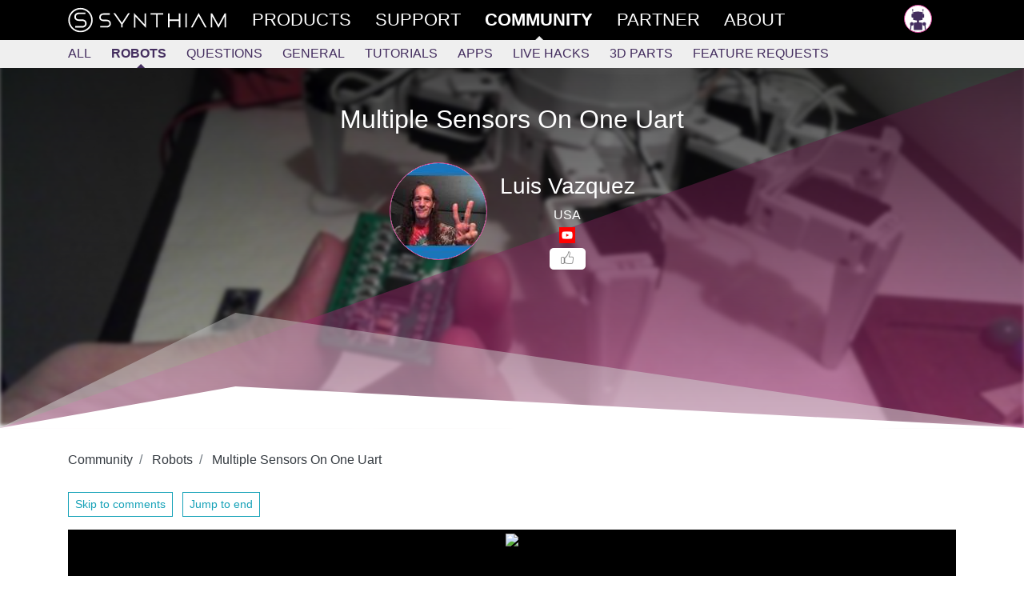

--- FILE ---
content_type: text/html; charset=utf-8
request_url: https://synthiam.com/Community/Robots/Multiple-Sensors-On-One-Uart-111
body_size: 12222
content:


<!DOCTYPE html>

<html lang="en">
<head>
  <meta name="viewport" content="width=device-width, initial-scale=1.0">
  <meta http-equiv="Permissions-Policy" content="camera=(), microphone=(), geolocation=(), usb=(), xr-spatial-tracking=(), xr=()">
  <title>Multiple Sensors On One Uart - Robots - Community - Synthiam</title>

  <link rel="apple-touch-icon" sizes="180x180" href="/favicon/apple-touch-icon.png">
  <link rel="icon" type="image/png" sizes="32x32" href="/favicon/favicon-32x32.png">
  <link rel="icon" type="image/png" sizes="16x16" href="/favicon/favicon-16x16.png">
  <link rel="manifest" href="/favicon/site.json">
  <link rel="mask-icon" href="/favicon/safari-pinned-tab.svg" color="#ce3991">
  <meta name="msapplication-TileColor" content="#ffffff">
  <meta name="theme-color" content="#ffffff">
  <meta name="facebook-domain-verification" content="slylv5p38yu1kbr20joeb2gi4mpni7">
    <meta name="revised" content="10/11/2014 6:56:31 PM">
    <meta name="lastmodified" content="10/11/2014 6:56:31 PM">
    <link rel="canonical" href="https://synthiam.com/Community/Robots/Multiple-Sensors-On-One-Uart-111">

  <meta http-equiv="Content-Type" content="text/html; charset=UTF-8">
  <meta name="description" content="Integrate a dual-axis compass, four HC-SR04 ultrasonic sensors and an Arduino Pro Mini with EZ-B4 for robot orientation and ranged-angle snapshots.">


  <meta property="fb:app_id" content="436689580266335">

  <meta property="og:title" content="Multiple Sensors On One Uart - Robots - Community - Synthiam">
  <meta property="og:type" content="website">
  <meta property="og:url" content="https://synthiam.com/Community/Robots/Multiple-Sensors-On-One-Uart-111">
  <meta property="og:description" content="Integrate a dual-axis compass, four HC-SR04 ultrasonic sensors and an Arduino Pro Mini with EZ-B4 for robot orientation and ranged-angle snapshots.">
    <meta property="og:image" content="https://synthiam.com/uploads/compass1-635485040941875000.jpg">
  <meta property="og:image:alt" content="Multiple Sensors On One Uart">

  <meta name="twitter:card" content="summary_large_image">
  <meta name="twitter:site" content="@SynthiamRobot">
  <meta name="twitter:title" content="Multiple Sensors On One Uart - Robots - Community">
  <meta name="twitter:description" content="Integrate a dual-axis compass, four HC-SR04 ultrasonic sensors and an Arduino Pro Mini with EZ-B4 for robot orientation and ranged-angle snapshots.">
  <meta name="twitter:creator" content="@SynthiamRobot">
    <meta name="twitter:image:src" content="https://synthiam.com/uploads/compass1-635485040941875000.jpg">
  <meta name="twitter:image:alt" content="Multiple Sensors On One Uart">
  <meta name="twitter:domain" content="synthiam.com">

  <meta name="google-signin-client_id" content="337347963912-e7519t8j8nreu0kloests1iolk4n0idc.apps.googleusercontent.com">

  
  
    <link rel="stylesheet" href="https://stackpath.bootstrapcdn.com/bootstrap/4.3.1/css/bootstrap.min.css" crossorigin="anonymous" integrity="sha384-ggOyR0iXCbMQv3Xipma34MD+dH/1fQ784/j6cY/iJTQUOhcWr7x9JvoRxT2MZw1T">
<meta name="x-stylesheet-fallback-test" content="" class="sr-only" /><script>!function(a,b,c,d){var e,f=document,g=f.getElementsByTagName("SCRIPT"),h=g[g.length-1].previousElementSibling,i=f.defaultView&&f.defaultView.getComputedStyle?f.defaultView.getComputedStyle(h):h.currentStyle;if(i&&i[a]!==b)for(e=0;e<c.length;e++)f.write('<link href="'+c[e]+'" '+d+"/>")}("position","absolute",["/lib/bootstrap/dist/css/bootstrap.min.css"], "rel=\u0022stylesheet\u0022 crossorigin=\u0022anonymous\u0022 integrity=\u0022sha384-ggOyR0iXCbMQv3Xipma34MD\u002BdH/1fQ784/j6cY/iJTQUOhcWr7x9JvoRxT2MZw1T\u0022 ");</script>
    <link rel="stylesheet" href="/css/site.min.css?v=gmnCv4t50zAzv0SrR01SFHcDFtjtgIZuvXi3EiMba8g">
  
  <link href="https://cdn.jsdelivr.net/npm/prismjs/themes/prism.css" rel="stylesheet">
  <script src="https://cdn.jsdelivr.net/npm/prismjs/prism.js"></script>
  <script src="https://cdn.jsdelivr.net/npm/prismjs/components/prism-python.min.js"></script>
  
  

</head>
<body>
  <header class="container-fluid sticky-top">
    <div class="row main-menu">
      <div class="col">
        <nav class="container" role="navigation">
          <div class="row">
            <div class="col">
              <div>
                
                <div class="d-flex d-md-none flex-row">
                  <a href="/" class="main-nav d-flex d-md-none">
                    <img src="/images/theSLogo-w.svg" alt="Synthiam Logo" width="40">
                  </a>
                  <a id="mobile-nav-menu" href="#" class="main-nav" onclick="mobileMenuClick();return false; ">
                    <div class="d-flex flex-row">
                      <div class="burger-menu" id="mobile-nav-menu-burger">
                        <div class="bun1"></div>
                        <div class="patty"></div>
                        <div class="bun2"></div>
                      </div>
                      <div>Community</div>
                    </div>
                  </a>
                </div>
                <div id="main-nav-menu" class="d-none d-md-flex flex-row justify-content-between">
                  <div class="d-md-flex flex-row">
                    <a href="/" class="main-nav d-none d-md-flex">
                      <img src="/images/fullLogo.svg" alt="Synthiam Logo" width="200" class="d-none d-lg-block">
                      <img src="/images/theSLogo-w.svg" alt="Synthiam Logo" width="40" class="d-lg-none">
                    </a>
                    <a href="/Products" class="main-nav">
                      <div class="second mt-5 mt-md-0">Products</div>
                    </a>
                    <a href="/Support" class="main-nav">
                      <div class="forth">Support</div>
                    </a>
                    <a href="/Community" class="main-nav">
                      <div class="first active">Community</div>
                    </a>
                    <a href="/Partner" class="main-nav">
                      <div class="forth">Partner</div>
                    </a>
                    <a href="/About/Synthiam" class="main-nav">
                      <div class="forth">About</div>
                    </a>
                  </div>
                  <div class="pb-5 pb-md-0">
                    <div>
  <a class="main-nav" rel="nofollow" href="/Account/Login">
    <img src="/images/silhouette.png" width="35" class="avatar" alt="avatar" /> <span class="d-md-none"> Log in </span>
  </a>
</div>

                  </div>
                </div>
              </div>
            </div>
          </div>
        </nav>
      </div>
    </div>
      <div class="row submenu">
        <div class="col">
          <nav id="subMenuContainer" class="container d-flex flex-row h-100" role="navigation">
            <div class="row">
              <div class="col">
                
<div class="d-flex justify-content-between justify-content-md-start w-100" style="overflow: hidden;" id="submenu-container">
  <div>
    <a class="nav-link" href="/Community">All</a>
  </div>
  <div>
    <a class="nav-link active" href="/Community/Robots?sort=2" data-cat="Robot">Robots</a>
  </div>
  <div>
    <a class="nav-link" href="/Community/Questions" data-cat="Question">Questions</a>
  </div>

  <div id="submenu-more-menu">
    <a class="d-block d-md-none nav-link" data-cat="Tutorial,App,HackEvent,About" href="#" onclick="if ($('.nav-more').hasClass('d-none')) { $('.nav-more').removeClass('d-none').addClass('d-flex'); $('#submenu-container').addClass('flex-wrap'); } else { $('.nav-more').addClass('d-none').removeClass('d-flex');} return false;">+More</a>
  </div>

  <div class="d-none d-md-flex flex-column flex-md-row nav-more pt-1 pt-md-0 pb-3 pb-md-0" style="min-width: 300px;">
    <div>
      <a class="nav-link" href="/Community/General" data-cat="General">General</a>
    </div>
    <div>
      <a class="nav-link" href="/Community/Tutorials" data-cat="Tutorial">Tutorials</a>
    </div>
    <div>
      <a class="nav-link" href="/Community/Apps" data-cat="App">Apps</a>
    </div>
    <div>
      <a class="nav-link" href="/Community/HackEvents" data-cat="HackEvent">Live Hacks</a>
    </div>
    <div>
      <a class="nav-link" href="/Community/3DParts" data-cat="ThreeDPart">3D Parts</a>
    </div>
    <div>
      <a class="nav-link" href="/Community/FeatureRequests" data-cat="FeatureRequest">Feature Requests</a>
    </div>
  </div>
</div>

              </div>
            </div>
          </nav>
        </div>
      </div>
  </header>

  <div>
    
  
  <div class="robot-flash">
    <div class="robot-flash-back" style="background-image: url('/uploads/compass1-635485040941875000.jpg')"></div>
    <div class="robot-flash-purple"></div>
    <div class="robot-flash-silver"></div>
    <div class="robot-flash-drop"></div>
    <div class="robot-flash-white"></div>
    <div class="robot-flash-content">
      <h1 class="robot-flash-title text-white">
        Multiple Sensors On One Uart
      </h1>
      <div class="p-3 d-flex flex-row justify-content-center">
        <div class="pt-3 text-center">
          <a href="/User/Profile/Luis-Vazquez" rel="author">
            
<div class="avatar">
  <div class="avatar-img-container">
    <img id="user-avatar-image" src="/uploads/avatars/3012.jpg" alt="Profile Picture" class="img-fluid" onError="this.onerror = null;this.src = '/images/robot-avatar.png';" />
  </div>
</div>

          </a>
        </div>
        <div class="ml-3 pt-4">
          <div>
            <h3 class="Author">Luis Vazquez</h3>
          </div>
          <div>USA</div>
          
  <a href="https://www.youtube.com/channel/UCFdyhXeIcG0I1O2TaWHcM7Q" target="_blank" rel="nofollow"><img src="/images/external/youtube.png" width="20" /></a>


          
  <a rel="nofollow" class="liking text-center d-flex flex-row justify-content-between fullwidth" href="/Account/Login?returnUrl=https%3A%2F%2Fsynthiam.com%2FCommunity%2FRobots%2FMultiple-Sensors-On-One-Uart-111">
    <div class="like-thumbs"> </div>
  </a>

        </div>
      </div>
    </div>
  </div>


  </div>

  <main class="container pt-3" id="main-container">
    <div class="row">
      <div class="col-md-12">
        








<input type="hidden" id="RequestVerificationToken" name="__RequestVerificationToken" value="CfDJ8PKCa8m7a8VMo9bi4RAR5aDAt-_csfRBdFPRD7nXX2GqHny9Q_ipwbV62nsEbXTGJsvPS3XTff0roN3UOjS--4nuIZfUxjI1bEbXHnF0xrxqLXOOaogeaBOGwp5zEZFJL7D6XU3xi2aA57RHJHOcG_s">


<article>
  <nav aria-label="breadcrumb">
    <ol class="breadcrumb bg-white pl-0">
        <li class="breadcrumb-item" >
          <a href="https://synthiam.com/Community" class="text-dark">
            Community
          </a>
        </li>
        <li class="breadcrumb-item" >
          <a href="https://synthiam.com/Community/Robots" class="text-dark">
            Robots
          </a>
        </li>
        <li class="breadcrumb-item active" aria-current="page">
          <a href="https://synthiam.com/Community/Robots/Multiple-Sensors-On-One-Uart-111" class="text-dark">
            Multiple Sensors On One Uart
          </a>
        </li>
    </ol>
  </nav>
  

<!-- Output the JSON-LD structured data for SEO -->
<script type="application/ld+json">
  {"@context":"https://schema.org","@type":"BreadcrumbList","itemListElement":[{"@type":"ListItem","position":1,"name":"Community","item":"https://synthiam.com/Community"},{"@type":"ListItem","position":2,"name":"Robots","item":"https://synthiam.com/Community/Robots"},{"@type":"ListItem","position":3,"name":"Multiple Sensors On One Uart","item":"https://synthiam.com/Community/Robots/Multiple-Sensors-On-One-Uart-111"}]}
</script>


  <article class="row pb-5">
    <div class="col col-12">
      <div class="pb-3">
        <a href="#comments-list" class="btn btn-sm btn-outline-info">Skip to comments</a>
        &nbsp;
        

<a class="btn btn-sm btn-outline-info" href="/Community/Robots/Multiple-Sensors-On-One-Uart-111?commentPage=3#comments-list">
  Jump to end
</a> 
      </div>


        <div class="slider-outer">
          <div class="current"></div>
          <a class="buttons prev" href="javascript:void(0)">
            <div class="sidearrow"></div>
          </a>
          <div class="slider-inner">
              <div class="item">
                <a href="#" data-videoid="https://www.youtube.com/embed/4pc9IjFYeOM" data-width="100%" data-height="400">
                  <div class="is-video">
                    <img src="https://img.youtube.com/vi/4pc9IjFYeOM/hqdefault.jpg" alt="robot video thumbnail" />
                  </div>
                </a>
                

<!-- Output the JSON‑LD structured data for SEO -->
<script type="application/ld+json">
  {"@context":"https://schema.org","@type":"VideoObject","contentURL":"https://www.youtube.com/embed/4pc9IjFYeOM","embedUrl":"https://synthiam.com/Community/Robots/Multiple-Sensors-On-One-Uart-111","interactionCount":9084,"name":"Multiple Sensors On One Uart","thumbnailUrl":"https://img.youtube.com/vi/4pc9IjFYeOM/hqdefault.jpg","uploadDate":"2014-10-10T02:07:10Z","description":"Ok this is going to be awesome!\r\n\r\nSo here is my Idea:\r\n\r\n1 Sure DC SS503V100 Dual Axis Compass . used for robot orientation and also  I will..."}
</script>

              </div>
              <div class="item">
                <a href="/uploads/2014-10-1114-31-35.903-635486324726093750.jpg">
                  <img src="/uploads/2014-10-1114-31-35.903-635486324726093750.jpg" alt="robot image" />
                </a>
              </div>
              <div class="item">
                <a href="/uploads/2014-10-1114-32-13.843-635486324855468750.jpg">
                  <img src="/uploads/2014-10-1114-32-13.843-635486324855468750.jpg" alt="robot image" />
                </a>
              </div>
              <div class="item">
                <a href="/uploads/2014-10-1114-33-06.789-635486325074687500.jpg">
                  <img src="/uploads/2014-10-1114-33-06.789-635486325074687500.jpg" alt="robot image" />
                </a>
              </div>
              <div class="item">
                <a href="/uploads/2014-10-1014-30-51.474-635485452167812500.jpg">
                  <img src="/uploads/2014-10-1014-30-51.474-635485452167812500.jpg" alt="robot image" />
                </a>
              </div>
          </div>
          <a class="buttons next" href="javascript:void(0)">
            <div class="sidearrow"></div>
          </a>
        </div>

      <div class="word-wrap">
        <p>Ok this is going to be awesome!</p>
<p>So here is my Idea:</p>
<p>1 Sure DC SS503V100 Dual Axis Compass . used for robot orientation and also  I will          snap shot the angle the ping was pointed when it was shot.</p>
<p><p><a href="/uploads/compass1-635485040941875000.jpg" target='_blank'><img class="img-fluid pt-1 pb-1" src="/uploads/compass1-635485040941875000.jpg" alt="User-inserted image"></a></p></p>
<p>4 Ultrasonic Ping Sensors HC SR04
<p><a href="/uploads/pingaray-635485041273437500.jpg" target='_blank'><img class="img-fluid pt-1 pb-1" src="/uploads/pingaray-635485041273437500.jpg" alt="User-inserted image"></a></p></p>
<p>1 one Arduino Pro Mini
<p><a href="/uploads/apromini-635485041636562500.jpg" target='_blank'><img class="img-fluid pt-1 pb-1" src="/uploads/apromini-635485041636562500.jpg" alt="User-inserted image"></a></p></p>
<p>Connect all 5 Sensors to the Arduino then connect the Arduino to the EZB4.
<p><a href="/uploads/alltogether-635485041829843750.jpg" target='_blank'><img class="img-fluid pt-1 pb-1" src="/uploads/alltogether-635485041829843750.jpg" alt="User-inserted image"></a></p></p>
<p>I have done some testing all this will work nice.  I'm going to be working on putting them into a single package.</p>
<p>I'll get it all wired up and working and will update this thread in a few days.</p>
      </div>


      <div class="pt-3 text-center">
        <small class="text-muted">
          By <a href="/User/Profile/Luis-Vazquez" rel="author" class="author">Luis Vazquez</a>
          
  <time title="2014-10-10 02:07 UTC" datetime="2014-10-10T02:07:10">Oct 2014</time>

            &mdash; Last update 
  <time title="2014-10-11 18:56 UTC" datetime="2014-10-11T18:56:31">Oct 2014</time>

        </small>
      </div>
    </div>
  </article>

    <div>
      

<a class="btn btn-sm btn-outline-info" href="/Community/Robots/Multiple-Sensors-On-One-Uart-111?commentPage=3#comments-list">
  Jump to end
</a> 
    </div>

  <section class="row pt-3 mt-5 bg-light-grey">
    <div class="col">
      <h3>Other robots from Synthiam community</h3>
      <div class="content-card-container">
        
<a href="/Community/Robots/New-Robot-And-A-Bluetooth-Question-115" class="content-card compact">
  <div class="content-card-image">
    <img alt="Brw&#x27;s New Robot And A Bluetooth Question" src="/uploads/IMAG0281-635490121856250000.jpg" style="" onError="this.onerror=null;this.src='/images/robot-avatar.png';">
    <h4 class="content-card-image-overlay">
      Brw&#x27;s New Robot And A Bluetooth Question
    </h4>
  </div>
  <div class="content-card-body">
    Troubleshoot Bluetooth pairing to a v3 board on Windows 7/8.1 or tablet, plus calibrate servos to 90 degrees for your...
  </div>

</a>

<a href="/Community/Robots/Dalek-225" class="content-card compact">
  <div class="content-card-image">
    <img alt="DJ&#x27;s Dalek" src="https://img.youtube.com/vi/vzSIR723EyQ/hqdefault.jpg" style="" onError="this.onerror=null;this.src='/images/robot-avatar.png';">
    <h4 class="content-card-image-overlay">
      DJ&#x27;s Dalek
    </h4>
  </div>
  <div class="content-card-body">
    Control a Dalek toy with Synthiam ARC, EZ-B and H-bridge for joystick remote, voice recognition and ultrasonic...
  </div>

</a>

<a href="/Community/Robots/Rider-The-Ball-Kicker-Servo-Port-Numbers-310" class="content-card compact">
  <div class="content-card-image">
    <img alt="Faengelm&#x27;s Rider The Ball Kicker Servo Port Numbers" src="/uploads/user/E801F755F19CE0AF5607FA442AC51B49/Riderports-636185211197844759.jpg" style="" onError="this.onerror=null;this.src='/images/robot-avatar.png';">
    <h4 class="content-card-image-overlay">
      Faengelm&#x27;s Rider The Ball Kicker Servo Port Numbers
    </h4>
  </div>
  <div class="content-card-body">
    Set Synthiam ARC project port numbers to run Auto Position Actions like Kick, Thanks, and Frank for proper action...
  </div>

</a>

      </div>
    </div>
  </section>

  <div class="row">
    <div class="col">
      

  <br />

<div class="pb-3">
  <div class="container border shadow" style="background-color: #202026;">
    <div class="row mb-1 mt-2">
      <div class="col-md-3">
        <div>
          <a href="/Subscribe/Plans"><img src="/images/Products/ARC.png" alt="ARC Pro" class="img-fluid" /></a>
        </div>
      </div>
      <div class="col-md-9">
        <h3 style="color: #ffffff;">Upgrade to ARC Pro</h3>
        <p class="lead" style="color: #cccccc;">
          With Synthiam ARC Pro, you&#x27;re not just programming a robot; you&#x27;re shaping the future of automation, one innovative idea at a time.
        </p>
        <div>
          <a href="/Products/ARC#compare" class="btn rounded btn-info mt-2" style="background-color: #000000;">Compare Pro Features</a>
          &nbsp;
          <a href="/Subscribe/Plans" class="btn rounded btn-info mt-2" style="background-color: #000000;">View Subscription Plans</a>
        </div>
      </div>
    </div>
  </div>
</div>

<a id="comments-list"></a>
<div class="separator"></div>

<div id="commentsList" class="w-100">
  

<article class="row pt-3 pb-3 highlight-fade comment-box">
  <div class="col-12 col-md-3">

    <div class="d-flex flex-row">
      <a href="/User/Profile/CardboardHacker">
        <img src="/uploads/avatars/2445.jpg?639049500671649258" width="55" height="55" class="avatar" alt="Author Avatar" />
      </a>
      <div>
        <div class="pl-2">
          <a href="/User/Profile/CardboardHacker" rel="author" class="author">
            CardboardHacker
          </a>
            <div class="text-muted" style="font-size: 0.8em;">Canada</div>
          <div>
            
  <a href="https://www.thingiverse.com/CardboardHacker" target="_blank" rel="nofollow"><img src="/images/external/thingiverse.png" width="20" /></a>
  <a href="https://plus.google.com/u/0/b/108099551167909384851/108099551167909384851/posts" target="_blank" rel="nofollow"><img src="/images/external/googlep.png" width="20" /></a>
  <a href="https://www.youtube.com/c/CardboardHacker" target="_blank" rel="nofollow"><img src="/images/external/youtube.png" width="20" /></a>


          </div>
        </div>

      </div>
    </div>
  </div>
  <div class="col-12 col-md-9">
    <div class="d-flex flex-row justify-content-between">
      <small class="text-muted font-weight-light liking-container">
        <i>
          #1 &nbsp;
        </i>
        
  <time title="2014-10-10 09:17 UTC" datetime="2014-10-10T09:17:20">Oct 2014</time>

      </small>
      <div>
          <a rel="nofollow" class="liking text-center d-flex flex-row justify-content-between fullwidth" href="/Account/Login?returnUrl=https%3A%2F%2Fsynthiam.com%2FCommunity%2FRobots%2FMultiple-Sensors-On-One-Uart-111">
    <div class="like-thumbs"> </div>
    <div class="like-counter">
    </div>
  </a>

      </div>
    </div>
    <article class="word-wrap comment">
      <p>Firstly, the ultrasonic sensors don't use UART on the ez-b. They can be plugged direct into the ez-b digital ports. That compass sensor could be scripted into <a href='/Products/ARC' target='_top'>ARC</a> too.</p>
<p>I don't see the need for the arduino at all. Connecting an arduino has been done before.</p>
<p>Tech</p>

    </article>
  </div>
</article>


<article class="row pt-3 pb-3 highlight-fade comment-box">
  <div class="col-12 col-md-3">

    <div class="d-flex flex-row">
      <a href="/User/Profile/Rich">
        <img src="/uploads/avatars/1534.jpg?639049500671686138" width="55" height="55" class="avatar" alt="Author Avatar" />
      </a>
      <div>
        <div class="pl-2">
          <a href="/User/Profile/Rich" rel="author" class="author">
            Rich
          </a>
            <div class="text-muted" style="font-size: 0.8em;">United Kingdom</div>
          <div>
            
  <a href="http://www.linkedin.com/profile/view?id=28505387" target="_blank" rel="nofollow"><img src="/images/external/linkedin.png" width="20" /></a>
  <a href="https://twitter.com/richpyke" target="_blank" rel="nofollow"><img src="/images/external/twitter.png" width="20" /></a>
  <a href="https://www.google.com/&#x2B;RichPyke" target="_blank" rel="nofollow"><img src="/images/external/googlep.png" width="20" /></a>
  <a href="http://www.youtube.com/richpyke" target="_blank" rel="nofollow"><img src="/images/external/youtube.png" width="20" /></a>


          </div>
        </div>

      </div>
    </div>
  </div>
  <div class="col-12 col-md-9">
    <div class="d-flex flex-row justify-content-between">
      <small class="text-muted font-weight-light liking-container">
        <i>
          #2 &nbsp;
        </i>
        
  <time title="2014-10-10 09:22 UTC" datetime="2014-10-10T09:22:03">Oct 2014</time>

      </small>
      <div>
          <a rel="nofollow" class="liking text-center d-flex flex-row justify-content-between fullwidth" href="/Account/Login?returnUrl=https%3A%2F%2Fsynthiam.com%2FCommunity%2FRobots%2FMultiple-Sensors-On-One-Uart-111">
    <div class="like-thumbs"> </div>
    <div class="like-counter">
    </div>
  </a>

      </div>
    </div>
    <article class="word-wrap comment">
      <p>Techno, I don't think you are following the post/idea.</p>
<p>All of the sensors above will connect to one UART port, freeing up 8 digital ports for the HC SR04 alone.</p>
<p>The EZ-B will connect to the Arduino via serial.
The EZ-B will send a command which will trigger reading of the sensor(s).
The 5 sensors will connect to the Arduino. The Arduino will read the sensors.
The Arduino will return the result back to the EZ-B via serial.
ARC stores it as a variable.
ARC can use that variable for whatever.</p>
<p>It sounds like a great idea to me. It will free up a lot of ports on the EZ-B.</p>
<p>However, where has the Arduino been connected to the EZ-B like this before? I must have missed that topic.</p>

    </article>
  </div>
</article>


<article class="row pt-3 pb-3 highlight-fade comment-box">
  <div class="col-12 col-md-3">

    <div class="d-flex flex-row">
      <a href="/User/Profile/Luis-Vazquez">
        <img src="/uploads/avatars/3012.jpg?639049500671719927" width="55" height="55" class="avatar" alt="Author Avatar" />
      </a>
      <div>
        <div class="pl-2">
          <a href="/User/Profile/Luis-Vazquez" rel="author" class="author">
            Luis Vazquez
          </a>
            <div class="text-muted" style="font-size: 0.8em;">USA</div>
          <div>
            
  <a href="https://www.youtube.com/channel/UCFdyhXeIcG0I1O2TaWHcM7Q" target="_blank" rel="nofollow"><img src="/images/external/youtube.png" width="20" /></a>


          </div>
        </div>

      </div>
    </div>
  </div>
  <div class="col-12 col-md-9">
    <div class="d-flex flex-row justify-content-between">
      <small class="text-muted font-weight-light liking-container">
        <i>
          #3 &nbsp;
        </i>
        
  <time title="2014-10-10 09:25 UTC" datetime="2014-10-10T09:25:44">Oct 2014</time>

      </small>
      <div>
          <a rel="nofollow" class="liking text-center d-flex flex-row justify-content-between fullwidth" href="/Account/Login?returnUrl=https%3A%2F%2Fsynthiam.com%2FCommunity%2FRobots%2FMultiple-Sensors-On-One-Uart-111">
    <div class="like-thumbs"> </div>
    <div class="like-counter">
    </div>
  </a>

      </div>
    </div>
    <article class="word-wrap comment">
      <p>First you still need some type of voltage regulator for many of the sensors. The arduino board can take in 6 to 12 volts and puts out a regulated 5 vots.</p>
<p>Each Sensor uses a ping on the EZB. so your talking about using a min of 2 ports per Ultrasonic sensor and the addition of the Dual compass what would use a uart port. (as i have had little luck using it on I2C)</p>
<p>so all in all I will have a little device that is about 4 in x 4 in  x 1 inch that does all that and only uses one UART Port on the ezb.</p>

    </article>
  </div>
</article>


<article class="row pt-3 pb-3 highlight-fade comment-box">
  <div class="col-12 col-md-3">

    <div class="d-flex flex-row">
      <a href="/User/Profile/CochranRobotics">
        <img src="/uploads/avatars/5914.jpg?639049500671754604" width="55" height="55" class="avatar" alt="Author Avatar" />
      </a>
      <div>
        <div class="pl-2">
          <a href="/User/Profile/CochranRobotics" rel="author" class="author">
            CochranRobotics
          </a>
            <div class="text-muted" style="font-size: 0.8em;">USA</div>
          <div>
            
  <a href="https://www.linkedin.com/pub/david-cochran/15/a9/867" target="_blank" rel="nofollow"><img src="/images/external/linkedin.png" width="20" /></a>
  <a href="https://twitter.com/smartclubyukon" target="_blank" rel="nofollow"><img src="/images/external/twitter.png" width="20" /></a>
  <a href="https://plus.google.com/u/1/105895878724632516547" target="_blank" rel="nofollow"><img src="/images/external/googlep.png" width="20" /></a>
  <a href="https://www.youtube.com/channel/UC8-ROcXzNBboLRIdImbWQ5g" target="_blank" rel="nofollow"><img src="/images/external/youtube.png" width="20" /></a>


          </div>
        </div>

      </div>
    </div>
  </div>
  <div class="col-12 col-md-9">
    <div class="d-flex flex-row justify-content-between">
      <small class="text-muted font-weight-light liking-container">
        <i>
          #4 &nbsp;
        </i>
        
  <time title="2014-10-10 09:27 UTC" datetime="2014-10-10T09:27:24">Oct 2014</time>

      </small>
      <div>
          <a rel="nofollow" class="liking text-center d-flex flex-row justify-content-between fullwidth" href="/Account/Login?returnUrl=https%3A%2F%2Fsynthiam.com%2FCommunity%2FRobots%2FMultiple-Sensors-On-One-Uart-111">
    <div class="like-thumbs"> </div>
    <div class="like-counter">
    </div>
  </a>

      </div>
    </div>
    <article class="word-wrap comment">
      <p><a href="//synthiam.com/Community/Questions/6488" target='_blank' rel="nofollow">Here is one.</a></p>

    </article>
  </div>
</article>


<article class="row pt-3 pb-3 highlight-fade comment-box">
  <div class="col-12 col-md-3">

    <div class="d-flex flex-row">
      <a href="/User/Profile/Luis-Vazquez">
        <img src="/uploads/avatars/3012.jpg?639049500671784619" width="55" height="55" class="avatar" alt="Author Avatar" />
      </a>
      <div>
        <div class="pl-2">
          <a href="/User/Profile/Luis-Vazquez" rel="author" class="author">
            Luis Vazquez
          </a>
            <div class="text-muted" style="font-size: 0.8em;">USA</div>
          <div>
            
  <a href="https://www.youtube.com/channel/UCFdyhXeIcG0I1O2TaWHcM7Q" target="_blank" rel="nofollow"><img src="/images/external/youtube.png" width="20" /></a>


          </div>
        </div>

      </div>
    </div>
  </div>
  <div class="col-12 col-md-9">
    <div class="d-flex flex-row justify-content-between">
      <small class="text-muted font-weight-light liking-container">
        <i>
          #5 &nbsp;
        </i>
        
  <time title="2014-10-10 09:27 UTC" datetime="2014-10-10T09:27:57">Oct 2014</time>

      </small>
      <div>
          <a rel="nofollow" class="liking text-center d-flex flex-row justify-content-between fullwidth" href="/Account/Login?returnUrl=https%3A%2F%2Fsynthiam.com%2FCommunity%2FRobots%2FMultiple-Sensors-On-One-Uart-111">
    <div class="like-thumbs"> </div>
    <div class="like-counter">
    </div>
  </a>

      </div>
    </div>
    <article class="word-wrap comment">
      <p>Haha Rich your so fast!</p>

    </article>
  </div>
</article>


<article class="row pt-3 pb-3 highlight-fade comment-box">
  <div class="col-12 col-md-3">

    <div class="d-flex flex-row">
      <a href="/User/Profile/CochranRobotics">
        <img src="/uploads/avatars/5914.jpg?639049500671811505" width="55" height="55" class="avatar" alt="Author Avatar" />
      </a>
      <div>
        <div class="pl-2">
          <a href="/User/Profile/CochranRobotics" rel="author" class="author">
            CochranRobotics
          </a>
            <div class="text-muted" style="font-size: 0.8em;">USA</div>
          <div>
            
  <a href="https://www.linkedin.com/pub/david-cochran/15/a9/867" target="_blank" rel="nofollow"><img src="/images/external/linkedin.png" width="20" /></a>
  <a href="https://twitter.com/smartclubyukon" target="_blank" rel="nofollow"><img src="/images/external/twitter.png" width="20" /></a>
  <a href="https://plus.google.com/u/1/105895878724632516547" target="_blank" rel="nofollow"><img src="/images/external/googlep.png" width="20" /></a>
  <a href="https://www.youtube.com/channel/UC8-ROcXzNBboLRIdImbWQ5g" target="_blank" rel="nofollow"><img src="/images/external/youtube.png" width="20" /></a>


          </div>
        </div>

      </div>
    </div>
  </div>
  <div class="col-12 col-md-9">
    <div class="d-flex flex-row justify-content-between">
      <small class="text-muted font-weight-light liking-container">
        <i>
          #6 &nbsp;
        </i>
        
  <time title="2014-10-10 09:28 UTC" datetime="2014-10-10T09:28:27">Oct 2014</time>

      </small>
      <div>
          <a rel="nofollow" class="liking text-center d-flex flex-row justify-content-between fullwidth" href="/Account/Login?returnUrl=https%3A%2F%2Fsynthiam.com%2FCommunity%2FRobots%2FMultiple-Sensors-On-One-Uart-111">
    <div class="like-thumbs"> </div>
    <div class="like-counter">
    </div>
  </a>

      </div>
    </div>
    <article class="word-wrap comment">
      <p><a href="//synthiam.com/Community/Questions/6081" target='_blank' rel="nofollow">here is the one.</a></p>

    </article>
  </div>
</article>


<article class="row pt-3 pb-3 highlight-fade comment-box">
  <div class="col-12 col-md-3">

    <div class="d-flex flex-row">
      <a href="/User/Profile/Luis-Vazquez">
        <img src="/uploads/avatars/3012.jpg?639049500671834493" width="55" height="55" class="avatar" alt="Author Avatar" />
      </a>
      <div>
        <div class="pl-2">
          <a href="/User/Profile/Luis-Vazquez" rel="author" class="author">
            Luis Vazquez
          </a>
            <div class="text-muted" style="font-size: 0.8em;">USA</div>
          <div>
            
  <a href="https://www.youtube.com/channel/UCFdyhXeIcG0I1O2TaWHcM7Q" target="_blank" rel="nofollow"><img src="/images/external/youtube.png" width="20" /></a>


          </div>
        </div>

      </div>
    </div>
  </div>
  <div class="col-12 col-md-9">
    <div class="d-flex flex-row justify-content-between">
      <small class="text-muted font-weight-light liking-container">
        <i>
          #7 &nbsp;
        </i>
        
  <time title="2014-10-10 09:34 UTC" datetime="2014-10-10T09:34:56">Oct 2014</time>

      </small>
      <div>
          <a rel="nofollow" class="liking text-center d-flex flex-row justify-content-between fullwidth" href="/Account/Login?returnUrl=https%3A%2F%2Fsynthiam.com%2FCommunity%2FRobots%2FMultiple-Sensors-On-One-Uart-111">
    <div class="like-thumbs"> </div>
    <div class="like-counter">
    </div>
  </a>

      </div>
    </div>
    <article class="word-wrap comment">
      <p>Thanks @d.cochran for your quick research</p>

    </article>
  </div>
</article>


<article class="row pt-3 pb-3 highlight-fade comment-box">
  <div class="col-12 col-md-3">

    <div class="d-flex flex-row">
      <a href="/User/Profile/codylynx">
        <img src="/images/avatar.png" width="55" height="55" class="avatar" alt="Author Avatar" />
      </a>
      <div>
        <div class="pl-2">
          <a href="/User/Profile/codylynx" rel="author" class="author">
            codylynx
          </a>
            <div class="text-muted" style="font-size: 0.8em;">USA</div>
          <div>
            


          </div>
        </div>

      </div>
    </div>
  </div>
  <div class="col-12 col-md-9">
    <div class="d-flex flex-row justify-content-between">
      <small class="text-muted font-weight-light liking-container">
        <i>
          #8 &nbsp;
        </i>
        
  <time title="2014-10-10 09:42 UTC" datetime="2014-10-10T09:42:29">Oct 2014</time>

      </small>
      <div>
          <a rel="nofollow" class="liking text-center d-flex flex-row justify-content-between fullwidth" href="/Account/Login?returnUrl=https%3A%2F%2Fsynthiam.com%2FCommunity%2FRobots%2FMultiple-Sensors-On-One-Uart-111">
    <div class="like-thumbs"> </div>
    <div class="like-counter">
    </div>
  </a>

      </div>
    </div>
    <article class="word-wrap comment">
      <p>Awesome!</p>

    </article>
  </div>
</article>

</div>

  <div class="my-4">
    <nav aria-label="Comment pagination">
      <ul class="pagination justify-content-center">

          <li class="page-item active">
            <a class="page-link" href="/Community/Robots/Multiple-Sensors-On-One-Uart-111?commentPage=1#comments-list">1</a>
          </li>
          <li class="page-item ">
            <a class="page-link" href="/Community/Robots/Multiple-Sensors-On-One-Uart-111?commentPage=2#comments-list">2</a>
          </li>
          <li class="page-item ">
            <a class="page-link" href="/Community/Robots/Multiple-Sensors-On-One-Uart-111?commentPage=3#comments-list">3</a>
          </li>

          <li class="page-item">
            <a class="page-link" href="/Community/Robots/Multiple-Sensors-On-One-Uart-111?commentPage=2#comments-list" aria-label="Next">
              <span aria-hidden="true">&raquo;</span>
            </a>
          </li>
          <li class="page-item">
            <a class="page-link" href="/Community/Robots/Multiple-Sensors-On-One-Uart-111?commentPage=3#comments-list" aria-label="Last">
              <span aria-hidden="true">&raquo;&raquo;</span>
            </a>
          </li>
      </ul>
    </nav>
  </div>

<div id="commentsLoading" class="text-center py-4" style="display: block">
  <div class="spinner-border text-primary" role="status">
    &nbsp;
  </div>
</div>




<a name="documentEnd"></a>

  <div class="w-lg-25">
    <a class="btn btn-outline-secondary mt-3" href="/Account/Login?returnUrl=%2FCommunity%2FRobots%2FMultiple-Sensors-On-One-Uart-111">Login to post a comment</a>
  </div>

<script>
  function openReplyBox() {

    $("#comment-edit-box").removeClass("d-none");
    $("#open-comment-edit-box").addClass("d-none");
  }

  function handlePostComment() {

                alertLogin();
  }

  function clearCommentBox() {

    $("#postNewComment").val('');
    wObject.htmlcode('');
  }

  function alertLogin() {

    $("#postSubmissionResult").removeClass();
    $("#postSubmissionResult").addClass("alert-warning");
    $("#postSubmissionResult").html("You need to login to be able to share comments.");
  }

  function submitANewComment() {

    $("#postNewCommentButton").prop('disabled', true);
    wObject.sync();
    $.ajax({
      method: "POST",
      data: {
        __RequestVerificationToken: "CfDJ8PKCa8m7a8VMo9bi4RAR5aDAt-_csfRBdFPRD7nXX2GqHny9Q_ipwbV62nsEbXTGJsvPS3XTff0roN3UOjS--4nuIZfUxjI1bEbXHnF0xrxqLXOOaogeaBOGwp5zEZFJL7D6XU3xi2aA57RHJHOcG_s",
        "contentId": 111,
        "message": wObject.val(),
        "resolvedByCustomerId": $("#resolved-by-select").val()
      },
      url: "/Comment/New"
    }).done(function (data) {
      $("#postSubmissionResult").removeClass();
      $("#postNewCommentButton").prop('disabled', false);
      if (data.success == true) {
        location.reload();
      } else {
        $("#postSubmissionResult").addClass("alert-warning");
        $("#postSubmissionResult").html("Error submitting the comment. " + data.message);
      }
    }).fail(function () {
      $("#postSubmissionResult").addClass("alert-warning");
      $("#postSubmissionResult").html("Error submitting the comment. Please try refreshing this page.");
    });
  }
</script>

<script>
  // Initialize the infinite scroll only if it hasn't been initialized yet
  if (!window.commentInfiniteScroll) {

    window.commentInfiniteScroll = {

      // Toggle logging without ripping it out (keep prod quiet).
      debug: false,

      lastCommentId: 158,
      loading: false,
      hasMore: true,
      commentsList: document.getElementById('commentsList'),
      loadingIndicator: document.getElementById('commentsLoading'),
      currentPage: 1,
      totalPages: 3,
      observer: null,

      log: function() {

        if (!this.debug) {
          return;
        }

        console.log.apply(console, arguments);
      },

      stopObserving: function() {

        if (this.observer && this.loadingIndicator) {
          this.observer.unobserve(this.loadingIndicator);
        }
      },

      loadMoreComments: function() {

        if (this.loading || !this.hasMore) {
          this.log('Skipping load - loading:', this.loading, 'hasMore:', this.hasMore);
          return Promise.resolve();
        }

        // Don't load more if we've reached the total pages
        if (this.currentPage >= this.totalPages) {
          this.log('Reached total pages:', this.totalPages);
          this.hasMore = false;
          this.loadingIndicator.style.display = 'none';
          this.stopObserving();
          return Promise.resolve();
        }

        this.log('Loading more comments, lastCommentId:', this.lastCommentId);
        this.loading = true;

        const formData = new FormData();
        formData.append('id', '111');
        formData.append('opId', '3012');
        formData.append('last', this.lastCommentId);

        return fetch(`/api/comments/batch`, {
          method: 'POST',
          headers: {
            'RequestVerificationToken': 'CfDJ8PKCa8m7a8VMo9bi4RAR5aDAt-_csfRBdFPRD7nXX2GqHny9Q_ipwbV62nsEbXTGJsvPS3XTff0roN3UOjS--4nuIZfUxjI1bEbXHnF0xrxqLXOOaogeaBOGwp5zEZFJL7D6XU3xi2aA57RHJHOcG_s'
          },
          body: formData
        })
        .then(response => {

          this.log('Response status:', response.status);

          if (!response.ok) {
            // Avoid response.json() throwing if server returns HTML/plaintext.
            return response.text().then(t => {
              throw new Error('Failed to load comments. HTTP ' + response.status + ' - ' + t);
            });
          }

          return response.json();
        })
        .then(data => {

          this.log('Received data:', data);

          if (data && data.html && data.html.length > 0) {
            this.commentsList.insertAdjacentHTML('beforeend', data.html);

            // Server controls the cursor via lastResult.
            if (typeof data.lastResult === 'number') {
              this.lastCommentId = data.lastResult;
            }

            // Keep your existing "remaining" logic.
            this.hasMore = !!(data.remaining > 0);

            // Only increment page if we haven't reached the total
            if (this.currentPage < this.totalPages) {
              this.currentPage++;
              this.log('Incrementing to page:', this.currentPage, 'of', this.totalPages);
            } else {
              this.hasMore = false;
              this.log('Reached maximum pages:', this.totalPages);
            }

            // Update URL without page reload
            // NOTE: commentPage may drift from reality when comments are added/removed while scrolling.
            const newUrl = new URL(window.location.href);
            newUrl.searchParams.set('commentPage', this.currentPage);
            window.history.pushState({}, '', newUrl);

            // Update pagination UI
            this.updatePaginationUI();

            // Hide loading indicator and stop observing if no more comments
            if (!this.hasMore) {
              this.loadingIndicator.style.display = 'none';
              this.stopObserving();
            }

            this.log('Updated lastCommentId:', this.lastCommentId, 'hasMore:', this.hasMore);
          } else {
            this.hasMore = false;
            this.loadingIndicator.style.display = 'none';
            this.stopObserving();
            this.log('No more comments to load');
          }
        })
        .catch(error => {

          // Keep visible in console even when debug is off (this is actionable).
          console.error('Error loading comments:', error);
        })
        .finally(() => {

          this.loading = false;
        });
      },

      updatePaginationUI: function() {

        const paginationContainer = document.querySelector('.pagination');
        if (!paginationContainer) {
          return;
        }

        // Build HTML once (fewer DOM mutations than innerHTML += repeatedly).
        let html = '';

        // Add First/Previous buttons if not on first page
        if (this.currentPage > 1) {
          html += `
            <li class="page-item">
              <a class="page-link" href="/Community/Robots/Multiple-Sensors-On-One-Uart-111?commentPage=1#comments-list" aria-label="First">
                <span aria-hidden="true">&laquo;&laquo;</span>
              </a>
            </li>
            <li class="page-item">
              <a class="page-link" href="/Community/Robots/Multiple-Sensors-On-One-Uart-111?commentPage=${this.currentPage - 1}#comments-list" aria-label="Previous">
                <span aria-hidden="true">&laquo;</span>
              </a>
            </li>
          `;
        }

        // Calculate page range to show
        const startPage = Math.max(1, this.currentPage - 3);
        const endPage = Math.min(this.totalPages, this.currentPage + 3);

        // Add page numbers
        for (let i = startPage; i <= endPage; i++) {
          html += `
            <li class="page-item ${i === this.currentPage ? 'active' : ''}">
              <a class="page-link" href="/Community/Robots/Multiple-Sensors-On-One-Uart-111?commentPage=${i}#comments-list">${i}</a>
            </li>
          `;
        }

        // Add Next/Last buttons if not on last page
        if (this.currentPage < this.totalPages) {
          html += `
            <li class="page-item">
              <a class="page-link" href="/Community/Robots/Multiple-Sensors-On-One-Uart-111?commentPage=${this.currentPage + 1}#comments-list" aria-label="Next">
                <span aria-hidden="true">&raquo;</span>
              </a>
            </li>
            <li class="page-item">
              <a class="page-link" href="/Community/Robots/Multiple-Sensors-On-One-Uart-111?commentPage=${this.totalPages}#comments-list" aria-label="Last">
                <span aria-hidden="true">&raquo;&raquo;</span>
              </a>
            </li>
          `;
        }

        paginationContainer.innerHTML = html;
      },

      init: function() {

        this.log('Initializing infinite scroll for comments');
        this.log('Initial hasMore:', this.hasMore);
        this.log('Initial lastCommentId:', this.lastCommentId);

        // Hide loading indicator and pagination if no more comments
        if (!this.hasMore) {
          this.loadingIndicator.style.display = 'none';
          return;
        }

        this.observer = new IntersectionObserver((entries) => {

          entries.forEach(entry => {

            this.log('Intersection observed:', entry.isIntersecting);
            if (entry.isIntersecting && this.hasMore) {
              this.loadMoreComments();
            }
          });
        }, {
          rootMargin: '200px',
          threshold: 0.1
        });

        this.observer.observe(this.loadingIndicator);
      }
    };

    // Initialize the infinite scroll
    window.commentInfiniteScroll.init();
  }
</script>

    </div>
  </div>
</article>



<!-- Output the JSON-LD structured data for SEO -->
<script type="application/ld+json">
  {"@context":"https://schema.org","@type":"CreativeWork","name":"Multiple Sensors On One Uart","description":"Integrate a dual-axis compass, four HC-SR04 ultrasonic sensors and an Arduino Pro Mini with EZ-B4 for robot orientation and ranged-angle snapshots.","text":"Ok this is going to be awesome! So here is my Idea: 1 Sure DC SS503V100 Dual Axis Compass . used for robot orientation and also I will snap shot the angle the ping was pointed when it was shot.  (/uploads/compass1-635485040941875000.jpg) 4 Ultrasonic Ping Sensors HC SR04  (/uploads/pingaray-635485041273437500.jpg) 1 one Arduino Pro Mini  (/uploads/apromini-635485041636562500.jpg) Connect all 5 Sensors to the Arduino then connect the Arduino to the EZB4.  (/uploads/alltogether-635485041829843750.jpg) I have done some testing all this will work nice. I'm going to be working on putting them into a single package. I'll get it all wired up and working and will update this thread in a few days.","image":["https://img.youtube.com/vi/4pc9IjFYeOM/hqdefault.jpg","https://synthiam.com/uploads/2014-10-1114-31-35.903-635486324726093750.jpg","https://synthiam.com/uploads/2014-10-1114-32-13.843-635486324855468750.jpg","https://synthiam.com/uploads/2014-10-1114-33-06.789-635486325074687500.jpg","https://synthiam.com/uploads/2014-10-1014-30-51.474-635485452167812500.jpg"],"video":["https://www.youtube.com/embed/4pc9IjFYeOM"],"url":"https://synthiam.com/Community/Robots/Multiple-Sensors-On-One-Uart-111","datePublished":"2014-10-10T06:07:10.6562500Z","dateModified":"2014-10-11T22:56:31.2031250Z","author":{"@type":"Person","name":"Luis Vazquez"},"interactionStatistic":{"@type":"InteractionCounter","interactionType":{"@type":"CommentAction"},"userInteractionCount":24},"publisher":{"@type":"Organization","name":"Synthiam","logo":{"@type":"ImageObject","url":"https://synthiam.com/images/Synth-meta_1200x630.jpg"}}}
</script>




      </div>
    </div>
    <div class="mb-5"></div>
    <div id="scrollTop" class="d-none position-sticky">
      <div class="arrow-white-up"></div>
    </div>
  </main>

  
<footer id="footer" class="container-fluid footer">
  <div class="row footer-boundary">
    <div class="col">
      <div class="container">
        <div class="row">
          <div class="col-12">
            <div class="d-flex flex-row justify-content-between footer-sitemap flex-wrap">
              <div class="d-flex flex-column footer-section">
                <h6>Products</h6>
                <a href="/Products/ARC">ARC</a>
                <a href="/Products/Controls">Skill Store</a>
                <a href="/Products/Exosphere">Exosphere</a>
                <a href="/Products/ARC/Releases">Release Notes</a>
                <a href="https://github.com/synthiam" target="_blank">Synthiam on Github</a>
              </div>
              <div class="d-flex flex-column footer-section">
                <h6>Community</h6>
                <div class="d-flex flex-column flex-wrap">
                  <a href="/Community">All</a>
                  <a href="/Community/Robots">Robots</a>
                  <a href="/Community/Questions">Questions</a>
                  <a href="/Community/Tutorials">Tutorials</a>
                  <a href="/Community/Apps">Apps</a>
                  <a href="/Community/HackEvents">Live Hacks</a>
                  <a href="/Community/3DParts">3D Parts</a>
                </div>
              </div>
              <div class="d-flex flex-column footer-section">
                <h6><a href="/Support">Support</a></h6>
                <a href="/Support/Get-Started/overview">Getting Started</a>
                <a href="/Support/troubleshooting/Connection-Troubleshooting">Trouble Shooting</a>
                <a href="/Support/ARC-Overview/arc-introduction">Arc</a>
                <a href="/Support/Skills/Skills-Overview">Skills</a>
              </div>
              <div class="d-flex flex-column footer-section">
                <h6>About</h6>
                <a href="/About/Synthiam">About Synthiam</a>
                <a href="/About/Blog">Blog</a>
                <a href="/About/Contact">Contact Us</a>
                <a href="/About/DJ-Sures">DJ Sures</a>
                <a href="https://www.flickr.com/photos/148247100@N06/albums" target="_blank">Brand Resources</a>
              </div>
            </div>
          </div>
        </div>
        <div class="row">
          <div class="col-12">
            <div class="d-flex flex-row flex-wrap justify-content-between footer-copyright">
              <div>
                &copy; 2026 Synthiam
              </div>
              <div class="d-flex flex-row footer-social">
                <a href="https://www.youtube.com/Synthiam" target="_blank"><img src="/images/social/yt-logo.png" alt="Watch Synthiam Videos" /></a>
                <a href="https://twitter.com/synthiamrobot" target="_blank"><img src="/images/social/tw-logo.png" alt="Follow Synthiam on Twitter" /></a>
                <a href="https://www.facebook.com/SynthiamRobot/" target="_blank"><img src="/images/social/fb-logo.png" alt="Follow Synthiam on FB" /></a>
              </div>
              <div>
                <a href="/Legal/Terms">Terms and Conditions</a>
              </div>
            </div>
          </div>
        </div>
      </div>
    </div>
  </div>
</footer>

  
  
    <script src="https://ajax.aspnetcdn.com/ajax/jquery/jquery-3.7.1.min.js" crossorigin="anonymous" integrity="sha384-1H217gwSVyLSIfaLxHbE7dRb3v4mYCKbpQvzx0cegeju1MVsGrX5xXxAvs/HgeFs">
    </script>
<script>(window.jQuery||document.write("\u003Cscript src=\u0022/lib/jquery/dist/jquery.min.js\u0022 crossorigin=\u0022anonymous\u0022 integrity=\u0022sha384-1H217gwSVyLSIfaLxHbE7dRb3v4mYCKbpQvzx0cegeju1MVsGrX5xXxAvs/HgeFs\u0022\u003E\u003C/script\u003E"));</script>
    <script src="https://cdn.jsdelivr.net/npm/bootstrap@4.3.1/dist/js/bootstrap.bundle.min.js" crossorigin="anonymous" integrity="sha384-xrRywqdh3PHs8keKZN+8zzc5TX0GRTLCcmivcbNJWm2rs5C8PRhcEn3czEjhAO9o">
    </script>
<script>(window.bootstrap||document.write("\u003Cscript src=\u0022/lib/bootstrap/dist/js/bootstrap.bundle.min.js\u0022 crossorigin=\u0022anonymous\u0022 integrity=\u0022sha384-xrRywqdh3PHs8keKZN\u002B8zzc5TX0GRTLCcmivcbNJWm2rs5C8PRhcEn3czEjhAO9o\u0022\u003E\u003C/script\u003E"));</script>
    <script src="/js/site.min.js?v=U5T-KZZ5PFkPeeDdLxQpu1kxSIZr44O-gxB8R9qDCwI"></script>
  

  <!-- google authentication -->
  <script src="https://accounts.google.com/gsi/client" async defer></script>
  <script>
    function handleCredentialResponse(response) {

      // Send the ID token to your server
      $.post("/Account/Login/GoogleLogin",
        {
          __RequestVerificationToken: $("[name='__RequestVerificationToken']").val(),
          token: response.credential,
          returnUrl: "/Account"
        },
        function(data, status) {

          if (status === "success") {

            window.location.replace(data.returnUrl);
          } else {

            showExternalError('Server error: ' + status);
          }
        })
        .fail(function (data) {

          showExternalError(data.responseJSON[""][0]);
        });
    }

    infiniteScrollPageSize = 12;

    $("#scrollTop").click(function () {

      $("html, body").animate({ scrollTop: 0 }, "fast");
      return false;
    });

    $(document).on("scroll",
      function (e) {

        $("#scrollTop").css("opacity", Math.min(1, Math.max(0, $(window).scrollTop() - 200) / 200))
          .toggleClass("d-none", $(window).scrollTop() < 200);
      });

    function mobileMenuClick() {


      $("#mobile-nav-menu-burger").toggleClass("eaten");
      if ($('#main-nav-menu').data('mobileOpen') === true) {

        $('#main-nav-menu').stop().slideUp().data('mobileOpen', false);
      } else {

        $('#main-nav-menu').stop().hide().removeClass('d-none').slideDown().data('mobileOpen', true);
      }
    }

    $(document).ready(function () {


      LoadTasks('wss://exosphere.synthiam.com/pendingclients/', '/Products/Exosphere');
    });
  </script>
  
  <script src="/js/ubbeditor.js?v=KQFtXevKFFlJ0w-PCGxAKeJ79-VNkN2cTO28u80du3M"></script>

  <script src="/lib/modal/basic/js/jquery.simplemodal.js"></script>

  <script>
    $("textarea[data-ubbInput='true']").each(function () {
      renderEditor($(this).attr("id"));
    });
  </script>

  


  <script type="application/ld+json">
    {

    "@context": "https://schema.org",
    "@type": "Organization",
    "name": "Synthiam",
    "legalName": "Synthiam Inc.",
    "url": "https://synthiam.com",
    "description": "Synthiam ARC is a low-code AI platform for robot programming that lets you build, control, and deploy any robot faster using modular robot skills – no complex coding.",
    "sameAs": [
    "https://www.youtube.com/Synthiam",
    "https://twitter.com/synthiamrobot",
    "https://www.facebook.com/SynthiamRobot/",
    "https://ca.linkedin.com/company/synthiam",
    "https://www.therobotreport.com/synthiam-exosphere-trains-ai-robots-human-operators/"
    ],
    "logo": "https://synthiam.com/images/Synth-meta_1200x630.jpg",
    "address": {

      "@type": "PostalAddress",
      "streetAddress": "#124 6227 2 St SE",
      "addressLocality": "Calgary",
      "addressCountry": "CA",
      "addressRegion": "Alberta",
      "postalCode": "T2H 1J5"
    },
    "contactPoint": [{

      "@type": "ContactPoint",
      "url": "https://synthiam.com/About/Contact",
      "email": "contact@synthiam.com",
      "telephone": "1-587-800-3430",
      "contactType": "customer service"
    }]
    }
  </script>
  <script type="application/ld+json">
    {

    "@context": "https://schema.org",
    "@type": "WebSite",
    "name" : "Synthiam",
    "alternateName" : "Synthiam Inc.",
    "headline": "Multiple Sensors On One Uart - Robots - Community",
    "description": "Integrate a dual-axis compass, four HC-SR04 ultrasonic sensors and an Arduino Pro Mini with EZ-B4 for robot orientation and ranged-angle snapshots.",
    "url": "https://synthiam.com/Community/Robots/Multiple-Sensors-On-One-Uart-111",
    "image": "https://synthiam.com/uploads/compass1-635485040941875000.jpg",
    "inLanguage": "en-US",
    "isPartOf": {
      "@type": "WebSite",
      "name": "Synthiam",
      "url": "https://synthiam.com"
    },
        "dateModified": "10/11/2014 6:56:31 PM",
    "potentialAction": {

      "@type": "SearchAction",
      "target": "https://synthiam.com/Search/{search_term_string}",
      "query-input": "required name=search_term_string"
    }
    }
  </script>

  <!-- Global site tag (gtag.js) - Google Analytics -->
  <script async src="https://www.googletagmanager.com/gtag/js?id=UA-132360970-1"></script>
  <script>
    window.dataLayer = window.dataLayer || [];
    function gtag() {

      dataLayer.push(arguments);
    }
    gtag('js', new Date());
    gtag('config', 'UA-132360970-1');
  </script>
<script defer src="https://static.cloudflareinsights.com/beacon.min.js/vcd15cbe7772f49c399c6a5babf22c1241717689176015" integrity="sha512-ZpsOmlRQV6y907TI0dKBHq9Md29nnaEIPlkf84rnaERnq6zvWvPUqr2ft8M1aS28oN72PdrCzSjY4U6VaAw1EQ==" data-cf-beacon='{"version":"2024.11.0","token":"4c1755a251c74624b34629c89c60ee14","server_timing":{"name":{"cfCacheStatus":true,"cfEdge":true,"cfExtPri":true,"cfL4":true,"cfOrigin":true,"cfSpeedBrain":true},"location_startswith":null}}' crossorigin="anonymous"></script>
</body>
</html>


--- FILE ---
content_type: image/svg+xml
request_url: https://synthiam.com/images/fullLogo.svg
body_size: 3041
content:
<svg xmlns="http://www.w3.org/2000/svg" viewBox="0 0 200 37" width="200" height="37">
	<defs>
		<image width="500" height="500" id="img1" href="[data-uri]"/>
		<clipPath clipPathUnits="userSpaceOnUse" id="cp1">
			<path d="M-4 -40L436 -40L436 86L-4 86Z" />
		</clipPath>
		<linearGradient id="grd1" gradientUnits="userSpaceOnUse"  x1="23.381" y1="-19.358" x2="182.096" y2="72.276">
			<stop offset="0" stop-color="#ffffff"  />
			<stop offset="1" stop-color="#ffffff"  />
		</linearGradient>
		<linearGradient id="grd2" gradientUnits="userSpaceOnUse"  x1="25.533" y1="-42.79" x2="181.511" y2="47.264">
			<stop offset="0" stop-color="#ffffff"  />
			<stop offset="1" stop-color="#ffffff"  />
		</linearGradient>
		<linearGradient id="grd3" gradientUnits="userSpaceOnUse"  x1="24.804" y1="6.597" x2="172.343" y2="91.779">
			<stop offset="0" stop-color="#ffffff"  />
			<stop offset="1" stop-color="#ffffff"  />
		</linearGradient>
		<linearGradient id="grd4" gradientUnits="userSpaceOnUse"  x1="33.205" y1="-28.023" x2="174.332" y2="53.457">
			<stop offset="0" stop-color="#ffffff"  />
			<stop offset="1" stop-color="#ffffff"  />
		</linearGradient>
		<linearGradient id="grd5" gradientUnits="userSpaceOnUse"  x1="-39.453" y1="-88.678" x2="200.226" y2="49.701">
			<stop offset="0" stop-color="#ffffff"  />
			<stop offset="1" stop-color="#ffffff"  />
		</linearGradient>
		<linearGradient id="grd6" gradientUnits="userSpaceOnUse"  x1="-2209.766" y1="-1362.072" x2="924.241" y2="447.348">
			<stop offset="0" stop-color="#ffffff"  />
			<stop offset="1" stop-color="#ffffff"  />
		</linearGradient>
		<linearGradient id="grd7" gradientUnits="userSpaceOnUse"  x1="38.92" y1="-50.051" x2="182.287" y2="32.722">
			<stop offset="0" stop-color="#ffffff"  />
			<stop offset="1" stop-color="#ffffff"  />
		</linearGradient>
		<linearGradient id="grd8" gradientUnits="userSpaceOnUse"  x1="26.603" y1="-7.254" x2="169.442" y2="75.215">
			<stop offset="0" stop-color="#ffffff"  />
			<stop offset="1" stop-color="#ffffff"  />
		</linearGradient>
	</defs>
	<style>
		tspan { white-space:pre }
		.shp0 { fill: url(#grd1) } 
		.shp1 { fill: url(#grd2) } 
		.shp2 { fill: url(#grd3) } 
		.shp3 { fill: url(#grd4) } 
		.shp4 { fill: url(#grd5) } 
		.shp5 { fill: url(#grd6) } 
		.shp6 { fill: url(#grd7) } 
		.shp7 { fill: url(#grd8) } 
	</style>
	<use id="LOGO SYNTHIAM white 500px x500px" href="#img1" transform="matrix(0.063,0,0,0.063,-0.131,2.849)"/>
	<g id="Page 1" clip-path="url(#cp1)">
		<path id="Path 1" class="shp0" d="M82.43 27.89L84.26 27.89L84.26 26.83C84.26 26.48 84.26 26.14 84.26 25.79C84.26 25.44 84.26 25.09 84.26 24.74C84.26 24.4 84.26 24.05 84.26 23.7L84.26 22.66C84.26 22.31 84.26 21.96 84.26 21.61C84.26 21.26 84.25 20.92 84.25 20.57C84.25 20.22 84.25 19.87 84.25 19.52C84.25 19.18 84.25 18.83 84.25 18.48L84.25 17.44C84.25 17.09 84.25 16.74 84.25 16.39C84.25 16.05 84.25 15.7 84.25 15.35C84.26 15.01 84.22 14.67 84.29 14.27C85.42 15.49 86.51 16.65 87.6 17.82C88.69 18.99 89.78 20.16 90.87 21.33C91.96 22.5 93.05 23.67 94.14 24.84C95.23 26 96.31 27.17 97.42 28.35C97.51 27.89 97.48 10.51 97.41 10.27L95.63 10.27L95.63 23.64C95.6 23.65 95.58 23.66 95.55 23.67C91.2 18.99 86.84 14.32 82.43 9.6L82.43 27.89Z" />
		<path id="Path 2" class="shp1" d="M125.08 10.26C125.01 10.78 125.03 27.58 125.1 27.83L126.88 27.83L126.88 23.78L126.88 19.7L138.6 19.7L138.6 27.83L140.39 27.83C140.46 27.41 140.44 10.49 140.37 10.26L138.59 10.26L138.59 17.83L126.88 17.83L126.88 10.25C126.54 10.24 126.21 10.24 125.89 10.24C125.61 10.24 125.35 10.24 125.08 10.26Z" />
		<path id="Path 3" class="shp2" d="M42.33 10.48C40.89 11.01 39.84 11.95 39.35 13.43C39.11 14.12 39.05 14.84 39.1 15.56C39.22 17.31 40.07 18.59 41.66 19.36C42.47 19.76 43.34 19.95 44.25 19.95C45.65 19.95 47.05 19.95 48.45 19.94C49.07 19.94 49.66 20.09 50.21 20.37C51.04 20.79 51.57 21.44 51.7 22.37C51.75 22.77 51.75 23.2 51.71 23.61C51.65 24.13 51.43 24.6 51.04 24.98C50.37 25.61 49.58 25.98 48.64 25.98C47.02 25.98 45.4 25.98 43.78 25.98C42.7 25.98 41.62 25.98 40.54 25.98C40.41 25.98 40.28 25.99 40.14 26L40.14 27.8C40.27 27.8 40.38 27.81 40.5 27.81C43.29 27.81 46.08 27.81 48.87 27.81C49.07 27.81 49.28 27.79 49.47 27.75C50.18 27.61 50.84 27.36 51.45 26.98C52.37 26.42 53.01 25.63 53.35 24.61C53.6 23.88 53.65 23.14 53.56 22.38C53.39 20.92 52.72 19.76 51.46 18.98C50.55 18.41 49.55 18.12 48.47 18.12C47.06 18.13 45.65 18.12 44.23 18.12C43.58 18.12 42.96 17.98 42.37 17.68C41.62 17.29 41.11 16.7 40.99 15.84C40.94 15.45 40.92 15.03 40.96 14.64C41.06 13.64 41.55 12.89 42.46 12.42C43.07 12.1 43.72 11.93 44.41 11.93C46.86 11.94 49.31 11.93 51.76 11.93C51.9 11.93 52.03 11.93 52.15 11.93C52.22 11.55 52.21 10.38 52.14 10.11L51.78 10.11C49.34 10.11 46.9 10.11 44.46 10.11C44.45 10.11 44.44 10.11 44.44 10.11C43.71 10.11 43.01 10.23 42.33 10.48Z" />
		<path id="Path 4" class="shp3" d="M103.2 10.01L103.2 11.82L104.61 11.82L106 11.82L107.39 11.82C107.85 11.82 108.32 11.82 108.78 11.82C108.93 11.82 109.07 11.82 109.22 11.82C109.53 11.82 109.85 11.81 110.17 11.83L110.17 27.81C110.68 27.88 111.76 27.86 112.02 27.77L112.02 11.81L118.98 11.81C119.05 11.41 119.03 10.26 118.96 10.01L103.2 10.01Z" />
		<path id="Path 5" class="shp4" d="M146.69 10.24L146.69 27.85C147.23 27.85 147.75 27.85 148.27 27.85C148.33 27.84 148.4 27.84 148.48 27.83L148.48 10.24L146.69 10.24Z" />
		<path id="Path 6" class="shp5" d="M197.02 10.24L195.79 10.24L195.79 10.24L195.79 10.25C195.34 11.08 194.9 11.9 194.47 12.71C193.94 13.69 193.41 14.67 192.88 15.65C192.35 16.63 191.82 17.62 191.29 18.61C190.76 19.59 190.23 20.57 189.7 21.55C189.18 22.52 188.67 23.5 188.1 24.52C185.45 19.72 182.84 14.99 180.22 10.25L180.22 10.24L180.22 10.24L178.99 10.24L178.43 10.24L178.43 10.55L178.43 10.8L178.43 27.85C178.97 27.85 179.49 27.85 180.01 27.85C180.07 27.84 180.14 27.84 180.22 27.83L180.22 14.04C182.85 18.8 185.47 23.56 188.12 28.35C190.69 23.58 193.24 18.85 195.79 14.12L195.79 27.85C196.33 27.85 196.85 27.85 197.37 27.85C197.43 27.84 197.5 27.84 197.58 27.83L197.58 10.79L197.58 10.54L197.58 10.24L197.02 10.24Z" />
		<path id="Path 7" class="shp6" d="M153.6 27.83L155.66 27.83C156.22 26.79 156.74 25.81 156.97 25.37C157.5 24.39 158.03 23.41 158.56 22.43C159.09 21.45 159.62 20.46 160.15 19.47C160.68 18.49 161.21 17.51 161.74 16.53C162.26 15.56 162.77 14.58 163.34 13.56C165.54 17.54 168.66 23.2 171.22 27.83L173.31 27.83C170.17 22.14 166.19 14.92 163.32 9.73C160.51 14.93 156.65 22.15 153.6 27.83Z" />
		<path id="Path 8" class="shp7" d="M75.06 10.1C72.57 13.94 69.53 18.65 67.38 21.94C65.01 18.58 61.74 13.92 59.06 10.1L56.82 10.1C59.68 14.17 63.54 19.68 66.23 23.48C66.36 23.67 66.43 23.86 66.43 24.1C66.42 25.22 66.43 26.35 66.43 27.47C66.43 27.59 66.43 27.7 66.43 27.83L68.26 27.83C68.26 27.69 68.26 27.57 68.26 27.45C68.26 26.39 68.27 25.34 68.26 24.28C68.25 24.03 68.32 23.83 68.46 23.63C70.94 19.85 74.56 14.23 77.25 10.1L75.06 10.1Z" />
	</g>
</svg>